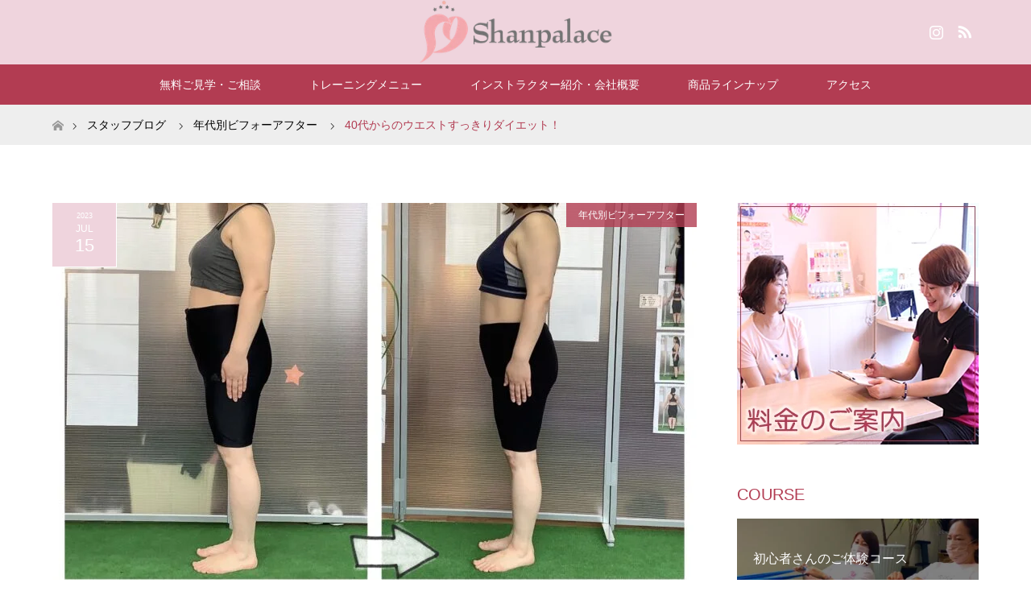

--- FILE ---
content_type: text/html; charset=UTF-8
request_url: https://kenko-diet.jp/2023/07/15/40%E4%BB%A3%E3%81%8B%E3%82%89%E3%81%AE%E3%82%A6%E3%82%A8%E3%82%B9%E3%83%88%E3%81%99%E3%81%A3%E3%81%8D%E3%82%8A%E3%83%80%E3%82%A4%E3%82%A8%E3%83%83%E3%83%88%EF%BC%81/
body_size: 14413
content:
<!DOCTYPE html>
<html class="pc" lang="ja">

<meta charset="UTF-8">
<!--[if IE]><meta http-equiv="X-UA-Compatible" content="IE=edge"><![endif]-->
<meta name="viewport" content="width=device-width">
<title>40代からのウエストすっきりダイエット！ | 仙台 託児付き産後ダイエット シャンパレス</title>
<meta name="description" content="シャンパレスでは仙台で産後ダイエットを目的としたパーソナルトレーニングを託児つきで提供しております。お客様の声やビフォーアフターもご覧ください。">
<link rel="pingback" href="https://kenko-diet.jp/xmlrpc.php">
<meta name='robots' content='max-image-preview:large' />
<link rel="alternate" type="application/rss+xml" title="仙台 託児付き産後ダイエット シャンパレス &raquo; フィード" href="https://kenko-diet.jp/feed/" />
<link rel="alternate" type="application/rss+xml" title="仙台 託児付き産後ダイエット シャンパレス &raquo; コメントフィード" href="https://kenko-diet.jp/comments/feed/" />
<link rel="alternate" type="application/rss+xml" title="仙台 託児付き産後ダイエット シャンパレス &raquo; 40代からのウエストすっきりダイエット！ のコメントのフィード" href="https://kenko-diet.jp/2023/07/15/40%e4%bb%a3%e3%81%8b%e3%82%89%e3%81%ae%e3%82%a6%e3%82%a8%e3%82%b9%e3%83%88%e3%81%99%e3%81%a3%e3%81%8d%e3%82%8a%e3%83%80%e3%82%a4%e3%82%a8%e3%83%83%e3%83%88%ef%bc%81/feed/" />
<script type="text/javascript">
window._wpemojiSettings = {"baseUrl":"https:\/\/s.w.org\/images\/core\/emoji\/14.0.0\/72x72\/","ext":".png","svgUrl":"https:\/\/s.w.org\/images\/core\/emoji\/14.0.0\/svg\/","svgExt":".svg","source":{"concatemoji":"https:\/\/kenko-diet.jp\/wp-includes\/js\/wp-emoji-release.min.js?ver=6.2.8"}};
/*! This file is auto-generated */
!function(e,a,t){var n,r,o,i=a.createElement("canvas"),p=i.getContext&&i.getContext("2d");function s(e,t){p.clearRect(0,0,i.width,i.height),p.fillText(e,0,0);e=i.toDataURL();return p.clearRect(0,0,i.width,i.height),p.fillText(t,0,0),e===i.toDataURL()}function c(e){var t=a.createElement("script");t.src=e,t.defer=t.type="text/javascript",a.getElementsByTagName("head")[0].appendChild(t)}for(o=Array("flag","emoji"),t.supports={everything:!0,everythingExceptFlag:!0},r=0;r<o.length;r++)t.supports[o[r]]=function(e){if(p&&p.fillText)switch(p.textBaseline="top",p.font="600 32px Arial",e){case"flag":return s("\ud83c\udff3\ufe0f\u200d\u26a7\ufe0f","\ud83c\udff3\ufe0f\u200b\u26a7\ufe0f")?!1:!s("\ud83c\uddfa\ud83c\uddf3","\ud83c\uddfa\u200b\ud83c\uddf3")&&!s("\ud83c\udff4\udb40\udc67\udb40\udc62\udb40\udc65\udb40\udc6e\udb40\udc67\udb40\udc7f","\ud83c\udff4\u200b\udb40\udc67\u200b\udb40\udc62\u200b\udb40\udc65\u200b\udb40\udc6e\u200b\udb40\udc67\u200b\udb40\udc7f");case"emoji":return!s("\ud83e\udef1\ud83c\udffb\u200d\ud83e\udef2\ud83c\udfff","\ud83e\udef1\ud83c\udffb\u200b\ud83e\udef2\ud83c\udfff")}return!1}(o[r]),t.supports.everything=t.supports.everything&&t.supports[o[r]],"flag"!==o[r]&&(t.supports.everythingExceptFlag=t.supports.everythingExceptFlag&&t.supports[o[r]]);t.supports.everythingExceptFlag=t.supports.everythingExceptFlag&&!t.supports.flag,t.DOMReady=!1,t.readyCallback=function(){t.DOMReady=!0},t.supports.everything||(n=function(){t.readyCallback()},a.addEventListener?(a.addEventListener("DOMContentLoaded",n,!1),e.addEventListener("load",n,!1)):(e.attachEvent("onload",n),a.attachEvent("onreadystatechange",function(){"complete"===a.readyState&&t.readyCallback()})),(e=t.source||{}).concatemoji?c(e.concatemoji):e.wpemoji&&e.twemoji&&(c(e.twemoji),c(e.wpemoji)))}(window,document,window._wpemojiSettings);
</script>
<style type="text/css">
img.wp-smiley,
img.emoji {
	display: inline !important;
	border: none !important;
	box-shadow: none !important;
	height: 1em !important;
	width: 1em !important;
	margin: 0 0.07em !important;
	vertical-align: -0.1em !important;
	background: none !important;
	padding: 0 !important;
}
</style>
	<link rel='stylesheet' id='style-css' href='https://kenko-diet.jp/wp-content/themes/maxx_tcd043/style.css?ver=1.1' type='text/css' media='all' />
<link rel='stylesheet' id='wp-block-library-css' href='https://kenko-diet.jp/wp-includes/css/dist/block-library/style.min.css?ver=6.2.8' type='text/css' media='all' />
<link rel='stylesheet' id='classic-theme-styles-css' href='https://kenko-diet.jp/wp-includes/css/classic-themes.min.css?ver=6.2.8' type='text/css' media='all' />
<style id='global-styles-inline-css' type='text/css'>
body{--wp--preset--color--black: #000000;--wp--preset--color--cyan-bluish-gray: #abb8c3;--wp--preset--color--white: #ffffff;--wp--preset--color--pale-pink: #f78da7;--wp--preset--color--vivid-red: #cf2e2e;--wp--preset--color--luminous-vivid-orange: #ff6900;--wp--preset--color--luminous-vivid-amber: #fcb900;--wp--preset--color--light-green-cyan: #7bdcb5;--wp--preset--color--vivid-green-cyan: #00d084;--wp--preset--color--pale-cyan-blue: #8ed1fc;--wp--preset--color--vivid-cyan-blue: #0693e3;--wp--preset--color--vivid-purple: #9b51e0;--wp--preset--gradient--vivid-cyan-blue-to-vivid-purple: linear-gradient(135deg,rgba(6,147,227,1) 0%,rgb(155,81,224) 100%);--wp--preset--gradient--light-green-cyan-to-vivid-green-cyan: linear-gradient(135deg,rgb(122,220,180) 0%,rgb(0,208,130) 100%);--wp--preset--gradient--luminous-vivid-amber-to-luminous-vivid-orange: linear-gradient(135deg,rgba(252,185,0,1) 0%,rgba(255,105,0,1) 100%);--wp--preset--gradient--luminous-vivid-orange-to-vivid-red: linear-gradient(135deg,rgba(255,105,0,1) 0%,rgb(207,46,46) 100%);--wp--preset--gradient--very-light-gray-to-cyan-bluish-gray: linear-gradient(135deg,rgb(238,238,238) 0%,rgb(169,184,195) 100%);--wp--preset--gradient--cool-to-warm-spectrum: linear-gradient(135deg,rgb(74,234,220) 0%,rgb(151,120,209) 20%,rgb(207,42,186) 40%,rgb(238,44,130) 60%,rgb(251,105,98) 80%,rgb(254,248,76) 100%);--wp--preset--gradient--blush-light-purple: linear-gradient(135deg,rgb(255,206,236) 0%,rgb(152,150,240) 100%);--wp--preset--gradient--blush-bordeaux: linear-gradient(135deg,rgb(254,205,165) 0%,rgb(254,45,45) 50%,rgb(107,0,62) 100%);--wp--preset--gradient--luminous-dusk: linear-gradient(135deg,rgb(255,203,112) 0%,rgb(199,81,192) 50%,rgb(65,88,208) 100%);--wp--preset--gradient--pale-ocean: linear-gradient(135deg,rgb(255,245,203) 0%,rgb(182,227,212) 50%,rgb(51,167,181) 100%);--wp--preset--gradient--electric-grass: linear-gradient(135deg,rgb(202,248,128) 0%,rgb(113,206,126) 100%);--wp--preset--gradient--midnight: linear-gradient(135deg,rgb(2,3,129) 0%,rgb(40,116,252) 100%);--wp--preset--duotone--dark-grayscale: url('#wp-duotone-dark-grayscale');--wp--preset--duotone--grayscale: url('#wp-duotone-grayscale');--wp--preset--duotone--purple-yellow: url('#wp-duotone-purple-yellow');--wp--preset--duotone--blue-red: url('#wp-duotone-blue-red');--wp--preset--duotone--midnight: url('#wp-duotone-midnight');--wp--preset--duotone--magenta-yellow: url('#wp-duotone-magenta-yellow');--wp--preset--duotone--purple-green: url('#wp-duotone-purple-green');--wp--preset--duotone--blue-orange: url('#wp-duotone-blue-orange');--wp--preset--font-size--small: 13px;--wp--preset--font-size--medium: 20px;--wp--preset--font-size--large: 36px;--wp--preset--font-size--x-large: 42px;--wp--preset--spacing--20: 0.44rem;--wp--preset--spacing--30: 0.67rem;--wp--preset--spacing--40: 1rem;--wp--preset--spacing--50: 1.5rem;--wp--preset--spacing--60: 2.25rem;--wp--preset--spacing--70: 3.38rem;--wp--preset--spacing--80: 5.06rem;--wp--preset--shadow--natural: 6px 6px 9px rgba(0, 0, 0, 0.2);--wp--preset--shadow--deep: 12px 12px 50px rgba(0, 0, 0, 0.4);--wp--preset--shadow--sharp: 6px 6px 0px rgba(0, 0, 0, 0.2);--wp--preset--shadow--outlined: 6px 6px 0px -3px rgba(255, 255, 255, 1), 6px 6px rgba(0, 0, 0, 1);--wp--preset--shadow--crisp: 6px 6px 0px rgba(0, 0, 0, 1);}:where(.is-layout-flex){gap: 0.5em;}body .is-layout-flow > .alignleft{float: left;margin-inline-start: 0;margin-inline-end: 2em;}body .is-layout-flow > .alignright{float: right;margin-inline-start: 2em;margin-inline-end: 0;}body .is-layout-flow > .aligncenter{margin-left: auto !important;margin-right: auto !important;}body .is-layout-constrained > .alignleft{float: left;margin-inline-start: 0;margin-inline-end: 2em;}body .is-layout-constrained > .alignright{float: right;margin-inline-start: 2em;margin-inline-end: 0;}body .is-layout-constrained > .aligncenter{margin-left: auto !important;margin-right: auto !important;}body .is-layout-constrained > :where(:not(.alignleft):not(.alignright):not(.alignfull)){max-width: var(--wp--style--global--content-size);margin-left: auto !important;margin-right: auto !important;}body .is-layout-constrained > .alignwide{max-width: var(--wp--style--global--wide-size);}body .is-layout-flex{display: flex;}body .is-layout-flex{flex-wrap: wrap;align-items: center;}body .is-layout-flex > *{margin: 0;}:where(.wp-block-columns.is-layout-flex){gap: 2em;}.has-black-color{color: var(--wp--preset--color--black) !important;}.has-cyan-bluish-gray-color{color: var(--wp--preset--color--cyan-bluish-gray) !important;}.has-white-color{color: var(--wp--preset--color--white) !important;}.has-pale-pink-color{color: var(--wp--preset--color--pale-pink) !important;}.has-vivid-red-color{color: var(--wp--preset--color--vivid-red) !important;}.has-luminous-vivid-orange-color{color: var(--wp--preset--color--luminous-vivid-orange) !important;}.has-luminous-vivid-amber-color{color: var(--wp--preset--color--luminous-vivid-amber) !important;}.has-light-green-cyan-color{color: var(--wp--preset--color--light-green-cyan) !important;}.has-vivid-green-cyan-color{color: var(--wp--preset--color--vivid-green-cyan) !important;}.has-pale-cyan-blue-color{color: var(--wp--preset--color--pale-cyan-blue) !important;}.has-vivid-cyan-blue-color{color: var(--wp--preset--color--vivid-cyan-blue) !important;}.has-vivid-purple-color{color: var(--wp--preset--color--vivid-purple) !important;}.has-black-background-color{background-color: var(--wp--preset--color--black) !important;}.has-cyan-bluish-gray-background-color{background-color: var(--wp--preset--color--cyan-bluish-gray) !important;}.has-white-background-color{background-color: var(--wp--preset--color--white) !important;}.has-pale-pink-background-color{background-color: var(--wp--preset--color--pale-pink) !important;}.has-vivid-red-background-color{background-color: var(--wp--preset--color--vivid-red) !important;}.has-luminous-vivid-orange-background-color{background-color: var(--wp--preset--color--luminous-vivid-orange) !important;}.has-luminous-vivid-amber-background-color{background-color: var(--wp--preset--color--luminous-vivid-amber) !important;}.has-light-green-cyan-background-color{background-color: var(--wp--preset--color--light-green-cyan) !important;}.has-vivid-green-cyan-background-color{background-color: var(--wp--preset--color--vivid-green-cyan) !important;}.has-pale-cyan-blue-background-color{background-color: var(--wp--preset--color--pale-cyan-blue) !important;}.has-vivid-cyan-blue-background-color{background-color: var(--wp--preset--color--vivid-cyan-blue) !important;}.has-vivid-purple-background-color{background-color: var(--wp--preset--color--vivid-purple) !important;}.has-black-border-color{border-color: var(--wp--preset--color--black) !important;}.has-cyan-bluish-gray-border-color{border-color: var(--wp--preset--color--cyan-bluish-gray) !important;}.has-white-border-color{border-color: var(--wp--preset--color--white) !important;}.has-pale-pink-border-color{border-color: var(--wp--preset--color--pale-pink) !important;}.has-vivid-red-border-color{border-color: var(--wp--preset--color--vivid-red) !important;}.has-luminous-vivid-orange-border-color{border-color: var(--wp--preset--color--luminous-vivid-orange) !important;}.has-luminous-vivid-amber-border-color{border-color: var(--wp--preset--color--luminous-vivid-amber) !important;}.has-light-green-cyan-border-color{border-color: var(--wp--preset--color--light-green-cyan) !important;}.has-vivid-green-cyan-border-color{border-color: var(--wp--preset--color--vivid-green-cyan) !important;}.has-pale-cyan-blue-border-color{border-color: var(--wp--preset--color--pale-cyan-blue) !important;}.has-vivid-cyan-blue-border-color{border-color: var(--wp--preset--color--vivid-cyan-blue) !important;}.has-vivid-purple-border-color{border-color: var(--wp--preset--color--vivid-purple) !important;}.has-vivid-cyan-blue-to-vivid-purple-gradient-background{background: var(--wp--preset--gradient--vivid-cyan-blue-to-vivid-purple) !important;}.has-light-green-cyan-to-vivid-green-cyan-gradient-background{background: var(--wp--preset--gradient--light-green-cyan-to-vivid-green-cyan) !important;}.has-luminous-vivid-amber-to-luminous-vivid-orange-gradient-background{background: var(--wp--preset--gradient--luminous-vivid-amber-to-luminous-vivid-orange) !important;}.has-luminous-vivid-orange-to-vivid-red-gradient-background{background: var(--wp--preset--gradient--luminous-vivid-orange-to-vivid-red) !important;}.has-very-light-gray-to-cyan-bluish-gray-gradient-background{background: var(--wp--preset--gradient--very-light-gray-to-cyan-bluish-gray) !important;}.has-cool-to-warm-spectrum-gradient-background{background: var(--wp--preset--gradient--cool-to-warm-spectrum) !important;}.has-blush-light-purple-gradient-background{background: var(--wp--preset--gradient--blush-light-purple) !important;}.has-blush-bordeaux-gradient-background{background: var(--wp--preset--gradient--blush-bordeaux) !important;}.has-luminous-dusk-gradient-background{background: var(--wp--preset--gradient--luminous-dusk) !important;}.has-pale-ocean-gradient-background{background: var(--wp--preset--gradient--pale-ocean) !important;}.has-electric-grass-gradient-background{background: var(--wp--preset--gradient--electric-grass) !important;}.has-midnight-gradient-background{background: var(--wp--preset--gradient--midnight) !important;}.has-small-font-size{font-size: var(--wp--preset--font-size--small) !important;}.has-medium-font-size{font-size: var(--wp--preset--font-size--medium) !important;}.has-large-font-size{font-size: var(--wp--preset--font-size--large) !important;}.has-x-large-font-size{font-size: var(--wp--preset--font-size--x-large) !important;}
.wp-block-navigation a:where(:not(.wp-element-button)){color: inherit;}
:where(.wp-block-columns.is-layout-flex){gap: 2em;}
.wp-block-pullquote{font-size: 1.5em;line-height: 1.6;}
</style>
<link rel='stylesheet' id='contact-form-7-css' href='https://kenko-diet.jp/wp-content/plugins/contact-form-7/includes/css/styles.css?ver=5.3.1' type='text/css' media='all' />
<script type='text/javascript' src='https://kenko-diet.jp/wp-includes/js/jquery/jquery.min.js?ver=3.6.4' id='jquery-core-js'></script>
<script type='text/javascript' src='https://kenko-diet.jp/wp-includes/js/jquery/jquery-migrate.min.js?ver=3.4.0' id='jquery-migrate-js'></script>
<link rel="https://api.w.org/" href="https://kenko-diet.jp/wp-json/" /><link rel="alternate" type="application/json" href="https://kenko-diet.jp/wp-json/wp/v2/posts/11620" /><link rel="canonical" href="https://kenko-diet.jp/2023/07/15/40%e4%bb%a3%e3%81%8b%e3%82%89%e3%81%ae%e3%82%a6%e3%82%a8%e3%82%b9%e3%83%88%e3%81%99%e3%81%a3%e3%81%8d%e3%82%8a%e3%83%80%e3%82%a4%e3%82%a8%e3%83%83%e3%83%88%ef%bc%81/" />
<link rel='shortlink' href='https://kenko-diet.jp/?p=11620' />
<link rel="alternate" type="application/json+oembed" href="https://kenko-diet.jp/wp-json/oembed/1.0/embed?url=https%3A%2F%2Fkenko-diet.jp%2F2023%2F07%2F15%2F40%25e4%25bb%25a3%25e3%2581%258b%25e3%2582%2589%25e3%2581%25ae%25e3%2582%25a6%25e3%2582%25a8%25e3%2582%25b9%25e3%2583%2588%25e3%2581%2599%25e3%2581%25a3%25e3%2581%258d%25e3%2582%258a%25e3%2583%2580%25e3%2582%25a4%25e3%2582%25a8%25e3%2583%2583%25e3%2583%2588%25ef%25bc%2581%2F" />
<link rel="alternate" type="text/xml+oembed" href="https://kenko-diet.jp/wp-json/oembed/1.0/embed?url=https%3A%2F%2Fkenko-diet.jp%2F2023%2F07%2F15%2F40%25e4%25bb%25a3%25e3%2581%258b%25e3%2582%2589%25e3%2581%25ae%25e3%2582%25a6%25e3%2582%25a8%25e3%2582%25b9%25e3%2583%2588%25e3%2581%2599%25e3%2581%25a3%25e3%2581%258d%25e3%2582%258a%25e3%2583%2580%25e3%2582%25a4%25e3%2582%25a8%25e3%2583%2583%25e3%2583%2588%25ef%25bc%2581%2F&#038;format=xml" />

<link rel="stylesheet" href="https://kenko-diet.jp/wp-content/themes/maxx_tcd043/css/design-plus.css?ver=1.1">
<link rel="stylesheet" href="https://kenko-diet.jp/wp-content/themes/maxx_tcd043/css/sns-botton.css?ver=1.1">
<link rel="stylesheet" media="screen and (max-width:770px)" href="https://kenko-diet.jp/wp-content/themes/maxx_tcd043/css/responsive.css?ver=1.1">
<link rel="stylesheet" media="screen and (max-width:770px)" href="https://kenko-diet.jp/wp-content/themes/maxx_tcd043/css/footer-bar.css?ver=1.1">

<script src="https://kenko-diet.jp/wp-content/themes/maxx_tcd043/js/jquery.easing.1.3.js?ver=1.1"></script>
<script src="https://kenko-diet.jp/wp-content/themes/maxx_tcd043/js/jscript.js?ver=1.1"></script>
<script src="https://kenko-diet.jp/wp-content/themes/maxx_tcd043/js/footer-bar.js?ver=1.1"></script>
<script src="https://kenko-diet.jp/wp-content/themes/maxx_tcd043/js/comment.js?ver=1.1"></script>
<script src="https://kenko-diet.jp/wp-content/themes/maxx_tcd043/js/header_fix.js?ver=1.1"></script>

<style type="text/css">
body, input, textarea { font-family: Arial, "ヒラギノ角ゴ ProN W3", "Hiragino Kaku Gothic ProN", "メイリオ", Meiryo, sans-serif; }
.rich_font { font-family: Arial, "ヒラギノ角ゴ ProN W3", "Hiragino Kaku Gothic ProN", "メイリオ", Meiryo, sans-serif; font-weight: normal; }

body { font-size:15px; }

.pc #header .logo { font-size:24px; }
.mobile #header .logo { font-size:18px; }
#footer_logo .logo { font-size:24px; }

#header_images .grid-item .image, .index_box_list .image, #index_blog_list li .image, #post_list li .image, #related_post li a.image, .styled_post_list1 .image, #program_list .program .image, ul.banner_list1 li .image, ul.banner_list2 li .image, .footer_banner .image, .header_image .image {
overflow: hidden;
}
#header_images .grid-item .image img, .index_box_list .image img, #index_blog_list li .image img, #post_list li .image img, #related_post li a.image img, .styled_post_list1 .image img, #program_list .program .image img, ul.banner_list1 li .image img, ul.banner_list2 li .image img, .footer_banner .image img, .header_image .image img {
-webkit-backface-visibility: hidden;
backface-visibility: hidden;
-webkit-transform: scale(1.2) translate3d(-7.5px, 0, 0);
-webkit-transition-property: opacity, translate3d;
-webkit-transition: 0.35s;
-moz-transform: scale(1.2) translate3d(-7.5px, 0, 0);
-moz-transition-property: opacity, translate3d;
-moz-transition: 0.35s;
-ms-transform: scale(1.2) translate3d(-7.5px, 0, 0);
-ms-transition-property: opacity, translate3d;
-ms-transition: 0.35s;
-o-transform: scale(1.2) translate3d(-7.5px, 0, 0);
-o-transition-property: opacity, translate3d;
-o-transition: 0.35s;
transform: scale(1.2) translate3d(-7.5px, 0, 0);
transition-property: opacity, translate3d;
transition: 0.35s;
}
#header_images .grid-item .image:hover img, .index_box_list .image:hover img, #index_blog_list li .image:hover img, #post_list li:hover .image img, #related_post li a.image:hover img, .styled_post_list1 .image:hover img, #program_list .program .image:hover img, ul.banner_list1 li .image:hover img, ul.banner_list2 li .image:hover img, .footer_banner .image:hover img, .header_image .image:hover img {
opacity: 0.5;
-webkit-transform: scale(1.2) translate3d(7.5px, 0, 0);
-moz-transform: scale(1.2) translate3d(7.5px, 0, 0);
-ms-transform: scale(1.2) translate3d(7.5px, 0, 0);
-o-transform: scale(1.2) translate3d(7.5px, 0, 0);
transform: scale(1.2) translate3d(7.5px, 0, 0);
}
#header_images .grid-item .image:hover, .index_box_list .image:hover, #program_list .program .image:hover, ul.banner_list1 li .image:hover, ul.banner_list2 li .image:hover, .footer_banner .image:hover, .header_image .image:hover {
background: #B23C52;
}
#index_blog_list li .image:hover, #post_list li .image:hover, #related_post li .image:hover, .styled_post_list1 .image:hover {
background: #B23C52;
}

#archive_headline { font-size:40px; }
#archive_desc { font-size:15px; }

.pc #post_title { font-size:40px; }
.post_content { font-size:15px; }

a:hover, #comment_header ul li a:hover, #header_logo .logo a:hover, #header_social_link li:hover:before, #footer_social_link li:hover:before, #bread_crumb li.home a:hover:before, #bread_crumb li a:hover, #bread_crumb li.last, #bread_crumb li.last a,
.pc #return_top a:hover:before, #footer_top a:hover, .footer_menu li:first-child a, .footer_menu li:only-child a, .side_headline, .color_headline,
#post_list a:hover .title, .styled_post_list1 .date, .program_header .program_category_subtitle
{ color:#B23C52; }

.pc #header_bottom, .pc #global_menu ul ul a:hover, .pc #global_menu > ul > li.active > a, .pc #global_menu li.current-menu-item > a,
.next_page_link a:hover, .page_navi a:hover, .collapse_category_list li a:hover, .index_archive_link a:hover, .slick-arrow:hover, #header_logo_index .link:hover,
#previous_next_post a:hover, .page_navi span.current, .page_navi p.back a:hover, .mobile #global_menu li a:hover,
#wp-calendar td a:hover, #wp-calendar #prev a:hover, #wp-calendar #next a:hover, .widget_search #search-btn input:hover, .widget_search #searchsubmit:hover, .google_search #searchsubmit:hover, .footer_widget.google_search #searchsubmit:hover,
#submit_comment:hover, #comment_header ul li a:hover, #comment_header ul li.comment_switch_active a, #comment_header #comment_closed p, #post_pagination a:hover, #post_pagination p, #footer_bottom, .footer_banner .image:hover, .mobile .footer_menu a:hover, .mobile #footer_menu_bottom li a:hover,
.program_header .program_category_title, .page_content_header .headline , .page_map_info .button:hover
{ background-color:#B23C52; }

.pc #header_top, .pc #global_menu ul ul a, .mobile #header, #footer_top, li.date2, #previous_next_post a, .page_navi a,
.collapse_category_list li a, .widget_search #search-btn input, .widget_search #searchsubmit, .google_search #searchsubmit, #post_pagination a,
#header_images .grid-item .image, #program_list li, .program_header, #program_list .program, ul.banner_list1 li, ul.banner_list2, #footer_banners, .mobile #related_post .headline, .mobile #comment_headline, .pc #global_menu > ul > li > a:hover
{ background-color:#EFD4DD; }

#comment_textarea textarea:focus, #guest_info input:focus, #comment_header ul li a:hover, #comment_header ul li.comment_switch_active a, #comment_header #comment_closed p
{ border-color:#B23C52; }

#comment_header ul li.comment_switch_active a:after, #comment_header #comment_closed p:after
{ border-color:#B23C52 transparent transparent transparent; }

.pc .header_fix #header, .mobile .header_fix #header { opacity:0.8; }

.post_content a { color:#B23C52; }


#site_loader_spinner { border:4px solid rgba(178,60,82,0.2); border-top-color:#B23C52; }
li.category2 a { background:rgba(178,60,82,0.8); }

#return_top a { background:rgba(239,212,221,0.8); }
#return_top a:hover { background:rgba(239,212,221,0.9); }
.mobile #return_top.bottom a { background:rgba(239,212,221,1) !important; }
.collapse_category_list .children li a { background:rgba(239,212,221,0.8); }
.collapse_category_list .children li a:hover { background:#B23C52; }

#footer_banner_1 .image .footer_banner_headline { font-size:24px; color:#FF4001; }
#footer_banner_1 .image:hover .footer_banner_headline { color:#FFFFFF; }
#footer_banner_1 .image:hover img { opacity:0.5; }
#footer_banner_2 .image .footer_banner_headline { font-size:24px; color:#FF4001; }
#footer_banner_2 .image:hover .footer_banner_headline { color:#FFFFFF; }
#footer_banner_2 .image:hover img { opacity:0.5; }
#footer_banner_3 .image .footer_banner_headline { font-size:24px; color:#FF4001; }
#footer_banner_3 .image:hover .footer_banner_headline { color:#FFFFFF; }
#footer_banner_3 .image:hover img { opacity:0.5; }

.covidNews{
    font-size: 1em;
    text-align: center;
    border: 2px solid #f00;
    padding: 0.5em;
    line-height: normal;
    margin-bottom: 1em;
}

a .covidNews{
    color: #f00;
}

a .covidNews:hover{
    text-decoration: none !important;
    background-color: #F00;
    color: #fff;
}

a:hover .covidNews{
    text-decoration: none !important;
}

a.covAnk:hover{
    text-decoration: none;
}

h4{
    margin: 0 0 1.5em;
    padding: 0.8em;
    border-top: 3px double #F2D2D0;
    border-bottom: 3px double #F2D2D0;
    font-size: 14px;
    font-weight: bold;
}




section table	{ width: 100%; }
section th, section td	{ padding: 10px; border: 1px solid #ddd; }
section th	{ background: #EFD4DD; }
.post_content th {
    background: #ddd;
    font-weight: normal;
 background: #EFD4DD;
}


.btn{
    display: inline-block;
    position: relative;
    text-decoration: none;
    color: #f9a9ae;
    width: 160px;
    height: 50px;
    line-height: 50px;
    border-radius: 5px;
    text-align: center;
    vertical-align: middle;
    overflow: hidden;
    font-weight: bold;
    background-image: -webkit-linear-gradient(#fed6e3 0%, #ffaaaa 100%);
    background-image: linear-gradient(#fed6e3 0%, #ffaaaa 100%);
    text-shadow: 1px 1px 1px rgba(255, 255, 255, 0.66);
    box-shadow: 0 1px 1px rgba(0, 0, 0, 0.28);
margin-bottom:30px;
}

.btn:active{/*押したとき*/
    -ms-transform: translateY(2px);
    -webkit-transform: translateY(2px);
    transform: translateY(2px);/*沈むように*/
    box-shadow: 0 0 1px rgba(0, 0, 0, 0.15);
    background-image: -webkit-linear-gradient(#fed6e3 0%, #ffbcbc 100%);
    background-image: linear-gradient(#fed6e3 0%, #ffbcbc 100%);/*グラデーションを明るく*/
}

#index_content1 .box1 .headline {
    color: #D437B4;
    background-color: #ffffff80;
    padding: 3px;
}

#index_content1 .box2 .headline {
    color: #D437B4;
    background-color: #ffffff80;
    padding: 3px;
}

#program_list .program .program_title {
    margin: 0;
    padding: 0 20px 0 40px;
    font-weight: 400;
    color: #fff;
}
#program_list .program .program_subtitle {
    margin: 0;
    padding: 5px 20px 0 40px;
    font-size: 16px;
    font-weight: 400;
    color: #fff;
    border: none;
}

#program_list .program {
    padding: 0;
    width: 100%;
    height: 150px;
    overflow: hidden;
    position: relative;
    margin-bottom: 1em;
}

ul.banner_list1 li .image {
    display: block;
    width: 100%;
    height: 100%;
    color: #fff;
    text-decoration: none;
    background: #000;
}

/*----------------------------------------------------
	.demo01
----------------------------------------------------*/
.demo01 th	{ width: 30%; text-align: left; }

@media only screen and (max-width:480px){
    .demo01	{ margin: 0 -10px; }
    .demo01 th,
    .demo01 td{
		width: 100%;
		display: block;
		border-top: none;
    }
	.demo01 tr:first-child th	{ border-top: 1px solid #ddd; }

.page_content_header .headline { width: 100%;}

}
 
</style>


<style type="text/css"></style><link rel="icon" href="https://kenko-diet.jp/wp-content/uploads/2022/03/cropped-shanpalace_logo_fav-32x32.png" sizes="32x32" />
<link rel="icon" href="https://kenko-diet.jp/wp-content/uploads/2022/03/cropped-shanpalace_logo_fav-192x192.png" sizes="192x192" />
<link rel="apple-touch-icon" href="https://kenko-diet.jp/wp-content/uploads/2022/03/cropped-shanpalace_logo_fav-180x180.png" />
<meta name="msapplication-TileImage" content="https://kenko-diet.jp/wp-content/uploads/2022/03/cropped-shanpalace_logo_fav-270x270.png" />
		<style type="text/css" id="wp-custom-css">
			
.post_content h1 {
	font-size: 150%;
	border-bottom: solid 3px #f2d2d0;
}
.post_content h2 {
	font-size: 140%;
	border-bottom: dashed 2px #d86f7c;
}
.post_content h3 {
	font-size: 130%;
	padding: .5em .75em;
	background-color: #f2d2d061;
	border: 3px double #d86f7c;
}
.post_content h4 {
	position: relative;
	padding: 9px;
	padding-left: 0px;
	font-weight: bold;
	font-size: 18px;
}
.post_content h4:before {
	content: '';
	height: 15px;
	width: 100%;
	display: block;
	position: absolute;
	top: 18px;
	left: 0px;
	background-color: #d86f7c;
	filter: alpha(opacity=20);
	-moz-opacity: 0.20;
	-khtml-opacity: 0.20;
	opacity: 0.20;
	box-shadow: 0px 3px 3px 3px #f2d2d0 inset;
}
.post_content h5 {
    font-size: 110%;
    color: #d86f7c;
}

.post_content pre {
    border-left: 5px solid #d86f7c;
    font-size: 12px;
    margin: 0 0 20px 0;
    line-height: 25px;
    background: url(img/common/pre.gif) repeat left top;
    padding: 0 10px;
    overflow: auto;
}

iframe {max-width: 100%;}		</style>
		</head>
<body data-rsssl=1 id="body" class="post-template-default single single-post postid-11620 single-format-standard fix_top mobile_header_fix">
<script>
  (function(i,s,o,g,r,a,m){i['GoogleAnalyticsObject']=r;i[r]=i[r]||function(){
  (i[r].q=i[r].q||[]).push(arguments)},i[r].l=1*new Date();a=s.createElement(o),
  m=s.getElementsByTagName(o)[0];a.async=1;a.src=g;m.parentNode.insertBefore(a,m)
  })(window,document,'script','https://www.google-analytics.com/analytics.js','ga');

  ga('create', 'UA-92798865-5', 'auto');
  ga('send', 'pageview');

</script>

<div id="site_loader_overlay">
 <div id="site_loader_spinner"></div>
</div>
<div id="site_wrap">

 <div id="header">
  <div id="header_top">
   <div id="header_top_inner" class="header_inner">
    <div id="header_logo">
     <div id="logo_image">
 <h1 class="logo">
  <a href="https://kenko-diet.jp/" title="仙台 託児付き産後ダイエット シャンパレス" data-label="仙台 託児付き産後ダイエット シャンパレス"><img class="h_logo" src="https://kenko-diet.jp/wp-content/uploads/2022/03/shanpalace_logo_yoko-2.png?1769900777" alt="仙台 託児付き産後ダイエット シャンパレス" title="仙台 託児付き産後ダイエット シャンパレス" /></a>
 </h1>
</div>
    </div>

        <!-- social button -->
    <ul class="clearfix" id="header_social_link">
                    <li class="insta"><a href="https://www.instagram.com/yuki.shanpalace/" target="_blank">Instagram</a></li>
               <li class="rss"><a href="https://kenko-diet.jp/feed/" target="_blank">RSS</a></li>
         </ul>
    
   </div>
  </div><!-- END #header_top -->

    <div id="header_bottom">
   <div id="header_bottom_inner" class="header_inner">
    <a href="#" class="menu_button"><span>menu</span></a>
    <div id="global_menu">
     <ul id="menu-gnav" class="menu"><li id="menu-item-835" class="menu-item menu-item-type-post_type menu-item-object-page menu-item-has-children menu-item-835"><a href="https://kenko-diet.jp/%e3%81%94%e8%a6%8b%e5%ad%a6/">無料ご見学・ご相談</a>
<ul class="sub-menu">
	<li id="menu-item-838" class="menu-item menu-item-type-post_type menu-item-object-page menu-item-838"><a href="https://kenko-diet.jp/%e3%81%94%e7%9b%b8%e8%ab%87%e5%8f%97%e4%bb%98/">ご相談受付</a></li>
	<li id="menu-item-253" class="menu-item menu-item-type-post_type menu-item-object-page menu-item-253"><a href="https://kenko-diet.jp/contact/">ご予約受付</a></li>
</ul>
</li>
<li id="menu-item-10423" class="menu-item menu-item-type-post_type menu-item-object-page menu-item-has-children menu-item-10423"><a href="https://kenko-diet.jp/%e3%83%88%e3%83%ac%e3%83%bc%e3%83%8b%e3%83%b3%e3%82%b0%e3%83%a1%e3%83%8b%e3%83%a5%e3%83%bc/">トレーニングメニュー</a>
<ul class="sub-menu">
	<li id="menu-item-9506" class="menu-item menu-item-type-post_type menu-item-object-page menu-item-9506"><a href="https://kenko-diet.jp/%e3%82%88%e3%81%8f%e3%81%82%e3%82%8b%e3%81%94%e8%b3%aa%e5%95%8f/">よくあるご質問</a></li>
</ul>
</li>
<li id="menu-item-691" class="menu-item menu-item-type-post_type menu-item-object-page menu-item-691"><a href="https://kenko-diet.jp/%e3%83%88%e3%83%ac%e3%83%bc%e3%83%8a%e3%83%bc%e7%b4%b9%e4%bb%8b/">インストラクター紹介・会社概要</a></li>
<li id="menu-item-10052" class="menu-item menu-item-type-post_type menu-item-object-page menu-item-10052"><a href="https://kenko-diet.jp/?page_id=10050">商品ラインナップ</a></li>
<li id="menu-item-554" class="menu-item menu-item-type-post_type menu-item-object-page menu-item-554"><a href="https://kenko-diet.jp/%e3%82%a2%e3%82%af%e3%82%bb%e3%82%b9/">アクセス</a></li>
</ul>    </div>
   </div>
  </div><!-- END #header_bottom -->
  
 </div><!-- END #header -->

 <div id="main_contents" class="clearfix">


<div id="bread_crumb">

<ul class="clearfix">
 <li class="home"><a href="https://kenko-diet.jp/"><span>ホーム</span></a></li>

 <li><a href="https://kenko-diet.jp/blog-archive/">スタッフブログ</a></li> <li><a href="https://kenko-diet.jp/category/nendaibf/" rel="category tag">年代別ビフォーアフター</a></li>
 <li class="last">40代からのウエストすっきりダイエット！</li>

</ul>
</div>
<div id="main_col" class="clearfix">

<div id="left_col">

 
 <div id="article" class="has_post_thumbnail">

      <div id="post_image">
   <img width="800" height="485" src="https://kenko-diet.jp/wp-content/uploads/2023/07/63A5110A-6AA2-4240-B35B-309A7826A159-800x485.jpeg" class="attachment-size5 size-size5 wp-post-image" alt="" decoding="async" srcset="https://kenko-diet.jp/wp-content/uploads/2023/07/63A5110A-6AA2-4240-B35B-309A7826A159-800x485.jpeg 800w, https://kenko-diet.jp/wp-content/uploads/2023/07/63A5110A-6AA2-4240-B35B-309A7826A159-300x181.jpeg 300w, https://kenko-diet.jp/wp-content/uploads/2023/07/63A5110A-6AA2-4240-B35B-309A7826A159-456x276.jpeg 456w" sizes="(max-width: 800px) 100vw, 800px" />  </div>
    
  <ul id="post_meta_top" class="clearfix">
   <li class="date date2"><time class="entry-date updated" datetime="2024-02-28T14:53:58+09:00"><span class="entry-date-year">2023</span><span class="entry-date-month">Jul</span><span class="entry-date-day">15</span></time></li>   <li class="category category2"><a href="https://kenko-diet.jp/category/nendaibf/" style="background-color:rgba(178,60,82,0.8);">年代別ビフォーアフター</a></li>  </ul>

  <h2 id="post_title" class="rich_font color_headline">40代からのウエストすっきりダイエット！</h2>

  
    
  <div class="post_content clearfix">
   <p class="p1"><span class="s1">ママが無理なく通える託児付き産後ダイエット教室「シャンパレス」のブログをご覧いただきありがとうございます</span><span class="s2">^ ^</span><span class="s3">&#x2728;</span></p>
<p class="p1"><span class="s2">40</span><span class="s1">代</span><span class="s2">Y</span><span class="s1">様の‌ダイエットの報告をさせていただきます（</span><span class="s4">╹◡╹</span><span class="s1">）</span><span class="s3">&#x2728;</span></p>
<p class="p1"><span class="s1">子育てとお仕事で忙しい中</span></p>
<p class="p1"><span class="s1">これるタイミングでコツコツと</span></p>
<p class="p1"><span class="s1">続けて頑張りました</span><span class="s3">&#x2728;</span><span class="s1">！</span></p>
<p class="p3"><span class="s1">体重</span><span class="s2">−1.6</span><span class="s1">キロ</span></p>
<p class="p1"><span class="s1">ウエスト</span><span class="s2">−3</span><span class="s1">センチ</span></p>
<p class="p1"><span class="s1">おへそまわり</span><span class="s2">−3</span><span class="s1">センチ</span></p>
<p class="p1"><span class="s1">ふともも</span><span class="s2">−1.5</span><span class="s1">センチ</span></p>
<p><img decoding="async" loading="lazy" class="aligncenter size-large wp-image-11621" src="https://kenko-diet.jp/wp-content/uploads/2023/07/4CB713D4-D6FB-42E7-BC8D-01FF929EB401-1024x630.jpeg" alt="" width="1024" height="630" srcset="https://kenko-diet.jp/wp-content/uploads/2023/07/4CB713D4-D6FB-42E7-BC8D-01FF929EB401-1024x630.jpeg 1024w, https://kenko-diet.jp/wp-content/uploads/2023/07/4CB713D4-D6FB-42E7-BC8D-01FF929EB401-300x185.jpeg 300w, https://kenko-diet.jp/wp-content/uploads/2023/07/4CB713D4-D6FB-42E7-BC8D-01FF929EB401-768x473.jpeg 768w, https://kenko-diet.jp/wp-content/uploads/2023/07/4CB713D4-D6FB-42E7-BC8D-01FF929EB401-1536x945.jpeg 1536w, https://kenko-diet.jp/wp-content/uploads/2023/07/4CB713D4-D6FB-42E7-BC8D-01FF929EB401.jpeg 1799w" sizes="(max-width: 1024px) 100vw, 1024px" /> <img decoding="async" loading="lazy" class="aligncenter size-large wp-image-11622" src="https://kenko-diet.jp/wp-content/uploads/2023/07/63A5110A-6AA2-4240-B35B-309A7826A159-1024x618.jpeg" alt="" width="1024" height="618" srcset="https://kenko-diet.jp/wp-content/uploads/2023/07/63A5110A-6AA2-4240-B35B-309A7826A159-1024x618.jpeg 1024w, https://kenko-diet.jp/wp-content/uploads/2023/07/63A5110A-6AA2-4240-B35B-309A7826A159-300x181.jpeg 300w, https://kenko-diet.jp/wp-content/uploads/2023/07/63A5110A-6AA2-4240-B35B-309A7826A159-768x463.jpeg 768w, https://kenko-diet.jp/wp-content/uploads/2023/07/63A5110A-6AA2-4240-B35B-309A7826A159-1536x926.jpeg 1536w, https://kenko-diet.jp/wp-content/uploads/2023/07/63A5110A-6AA2-4240-B35B-309A7826A159-456x276.jpeg 456w, https://kenko-diet.jp/wp-content/uploads/2023/07/63A5110A-6AA2-4240-B35B-309A7826A159.jpeg 1799w" sizes="(max-width: 1024px) 100vw, 1024px" /> <img decoding="async" loading="lazy" class="aligncenter size-large wp-image-11623" src="https://kenko-diet.jp/wp-content/uploads/2023/07/4B370514-F9E1-4E6C-A463-99B9927B2EDC-1024x619.jpeg" alt="" width="1024" height="619" srcset="https://kenko-diet.jp/wp-content/uploads/2023/07/4B370514-F9E1-4E6C-A463-99B9927B2EDC-1024x619.jpeg 1024w, https://kenko-diet.jp/wp-content/uploads/2023/07/4B370514-F9E1-4E6C-A463-99B9927B2EDC-300x181.jpeg 300w, https://kenko-diet.jp/wp-content/uploads/2023/07/4B370514-F9E1-4E6C-A463-99B9927B2EDC-768x464.jpeg 768w, https://kenko-diet.jp/wp-content/uploads/2023/07/4B370514-F9E1-4E6C-A463-99B9927B2EDC-1536x929.jpeg 1536w, https://kenko-diet.jp/wp-content/uploads/2023/07/4B370514-F9E1-4E6C-A463-99B9927B2EDC-800x485.jpeg 800w, https://kenko-diet.jp/wp-content/uploads/2023/07/4B370514-F9E1-4E6C-A463-99B9927B2EDC-456x276.jpeg 456w, https://kenko-diet.jp/wp-content/uploads/2023/07/4B370514-F9E1-4E6C-A463-99B9927B2EDC.jpeg 1799w" sizes="(max-width: 1024px) 100vw, 1024px" /></p>
<p class="p1"><span class="s1">運動で代謝</span><span class="s2">UP</span><span class="s1">！</span></p>
<p class="p1"><span class="s1">お腹がぎゅっと絞れて筋肉がつき</span></p>
<p class="p1"><span class="s1">綺麗なボディラインになりました</span><span class="s2">(*</span><span class="s5">≧∀≦</span><span class="s2">*)</span><span class="s3">&#x1f495;</span></p>
<p class="p1"><span class="s1">お子様の抱っこで、ガチガチになっていた</span></p>
<p class="p1"><span class="s1">肩周りもほぐれてきて、背中がすっきりしてきたことを実感している</span><span class="s2">Y</span><span class="s1">様</span><span class="s2">( </span><span class="s4">◠</span><span class="s2">‿</span><span class="s4">◠</span><span class="s2"> )</span><span class="s3">&#x1f44f;</span></p>
<p class="p1"><span class="s1">マッサージで身体全体の浮腫みも改善して</span></p>
<p class="p1"><span class="s1">脚や腕もすっきりしました</span><span class="s3">&#x1f44f;&#x2728;&#x1f495;</span></p>
     </div>

  
    <ul id="post_meta_bottom" class="clearfix">
   <li class="post_author">投稿者: <a href="https://kenko-diet.jp/author/shanpalace5505/" title="佐々木 由樹 の投稿" rel="author">佐々木 由樹</a></li>   <li class="post_category"><a href="https://kenko-diet.jp/category/nendaibf/" rel="category tag">年代別ビフォーアフター</a></li>      <li class="post_comment">コメント: <a href="#comment_headline">0</a></li>  </ul>
  
    <div id="previous_next_post" class="clearfix">
   <div class='prev_post'><a href='https://kenko-diet.jp/2023/07/12/%e9%81%8b%e5%8b%95%e3%81%a7%e5%85%83%e6%b0%97%e3%83%81%e3%83%a3%e3%83%bc%e3%82%b8%e2%9d%97/' title='運動で元気チャージ&#x2757;'' data-mobile-title='前の記事'><span class='title'>運動で元気チャージ&#x2757;</span></a></div>
<div class='next_post'><a href='https://kenko-diet.jp/2023/07/31/40%e4%bb%a3%e7%94%a3%e5%be%8c%e3%83%80%e3%82%a4%e3%82%a8%e3%83%83%e3%83%88%e2%98%86/' title='40代産後ダイエット☆' data-mobile-title='次の記事'><span class='title'>40代産後ダイエット☆</span></a></div>
  </div>
  
 </div><!-- END #article -->

  
 
  <div id="related_post">
  <h3 class="headline color_headline"><span>関連記事はこちら</span></h3>
  <ol class="clearfix">
      <li class="clearfix num1">
    <a class="image" href="https://kenko-diet.jp/2024/06/18/30%e4%bb%a3m%e6%a7%98%e3%80%80%e7%94%a3%e5%be%8c%e3%83%80%e3%82%a4%e3%82%a8%e3%83%83%e3%83%88%e3%83%81%e3%83%a3%e3%83%ac%e3%83%b3%e3%82%b8%e5%a4%a7%e6%88%90%e5%8a%9f%ef%bc%81/"><img width="456" height="276" src="https://kenko-diet.jp/wp-content/uploads/2024/06/IMG_3381-456x276.jpeg" class="attachment-size2 size-size2 wp-post-image" alt="" decoding="async" loading="lazy" srcset="https://kenko-diet.jp/wp-content/uploads/2024/06/IMG_3381-456x276.jpeg 456w, https://kenko-diet.jp/wp-content/uploads/2024/06/IMG_3381-800x485.jpeg 800w" sizes="(max-width: 456px) 100vw, 456px" /></a>
    <div class="desc">
     <h4 class="title"><a href="https://kenko-diet.jp/2024/06/18/30%e4%bb%a3m%e6%a7%98%e3%80%80%e7%94%a3%e5%be%8c%e3%83%80%e3%82%a4%e3%82%a8%e3%83%83%e3%83%88%e3%83%81%e3%83%a3%e3%83%ac%e3%83%b3%e3%82%b8%e5%a4%a7%e6%88%90%e5%8a%9f%ef%bc%81/">30代M様　産後ダイエットチャレンジ大成功！</a></h4>
    </div>
   </li>
      <li class="clearfix num2">
    <a class="image" href="https://kenko-diet.jp/2023/06/19/60%e4%bb%a3%e3%81%8b%e3%82%89%e3%81%ae%e5%81%a5%e5%ba%b7%e7%9a%84%e3%81%aa%e3%83%80%e3%82%a4%e3%82%a8%e3%83%83%e3%83%88%e3%83%81%e3%83%a3%e3%83%ac%e3%83%b3%e3%82%b8%e2%99%aa/"><img src="https://kenko-diet.jp/wp-content/themes/maxx_tcd043/img/common/no_image2.gif" alt="" title="" /></a>
    <div class="desc">
     <h4 class="title"><a href="https://kenko-diet.jp/2023/06/19/60%e4%bb%a3%e3%81%8b%e3%82%89%e3%81%ae%e5%81%a5%e5%ba%b7%e7%9a%84%e3%81%aa%e3%83%80%e3%82%a4%e3%82%a8%e3%83%83%e3%83%88%e3%83%81%e3%83%a3%e3%83%ac%e3%83%b3%e3%82%b8%e2%99%aa/">60代からの健康的なダイエットチャレンジ♪</a></h4>
    </div>
   </li>
      <li class="clearfix num3">
    <a class="image" href="https://kenko-diet.jp/2023/06/23/50%e4%bb%a3%e3%81%8b%e3%82%89%e3%81%ae%e4%bd%93%e8%b3%aa%e6%94%b9%e5%96%84%e3%83%80%e3%82%a4%e3%82%a8%e3%83%83%e3%83%88/"><img width="456" height="276" src="https://kenko-diet.jp/wp-content/uploads/2023/06/C26A46ED-B6B5-42EB-9625-5E22BDF0A783-456x276.jpeg" class="attachment-size2 size-size2 wp-post-image" alt="" decoding="async" loading="lazy" srcset="https://kenko-diet.jp/wp-content/uploads/2023/06/C26A46ED-B6B5-42EB-9625-5E22BDF0A783-456x276.jpeg 456w, https://kenko-diet.jp/wp-content/uploads/2023/06/C26A46ED-B6B5-42EB-9625-5E22BDF0A783-300x183.jpeg 300w, https://kenko-diet.jp/wp-content/uploads/2023/06/C26A46ED-B6B5-42EB-9625-5E22BDF0A783-800x485.jpeg 800w" sizes="(max-width: 456px) 100vw, 456px" /></a>
    <div class="desc">
     <h4 class="title"><a href="https://kenko-diet.jp/2023/06/23/50%e4%bb%a3%e3%81%8b%e3%82%89%e3%81%ae%e4%bd%93%e8%b3%aa%e6%94%b9%e5%96%84%e3%83%80%e3%82%a4%e3%82%a8%e3%83%83%e3%83%88/">50代からの体質改善ダイエット</a></h4>
    </div>
   </li>
      <li class="clearfix num4">
    <a class="image" href="https://kenko-diet.jp/2023/10/30/60%e4%bb%a3-%e6%b5%ae%e8%85%ab%e3%81%bf%e3%82%82%e3%81%99%e3%81%a3%e3%81%8d%e3%82%8a%e3%83%80%e3%82%a4%e3%82%a8%e3%83%83%e3%83%88%e3%83%81%e3%83%a3%e3%83%ac%e3%83%b3%e3%82%b8%e5%a0%b1%e5%91%8a/"><img width="456" height="276" src="https://kenko-diet.jp/wp-content/uploads/2023/10/IMG_3165-456x276.jpeg" class="attachment-size2 size-size2 wp-post-image" alt="" decoding="async" loading="lazy" srcset="https://kenko-diet.jp/wp-content/uploads/2023/10/IMG_3165-456x276.jpeg 456w, https://kenko-diet.jp/wp-content/uploads/2023/10/IMG_3165-800x485.jpeg 800w" sizes="(max-width: 456px) 100vw, 456px" /></a>
    <div class="desc">
     <h4 class="title"><a href="https://kenko-diet.jp/2023/10/30/60%e4%bb%a3-%e6%b5%ae%e8%85%ab%e3%81%bf%e3%82%82%e3%81%99%e3%81%a3%e3%81%8d%e3%82%8a%e3%83%80%e3%82%a4%e3%82%a8%e3%83%83%e3%83%88%e3%83%81%e3%83%a3%e3%83%ac%e3%83%b3%e3%82%b8%e5%a0%b1%e5%91%8a/">60代 浮腫みもすっきりダイエットチャレンジ報告</a></h4>
    </div>
   </li>
      <li class="clearfix num5">
    <a class="image" href="https://kenko-diet.jp/2024/04/16/60%e4%bb%a3y%e6%a7%98%e5%be%8c%e3%82%8d%e5%a7%bf%e3%82%82%e3%81%99%e3%81%a3%e3%81%8d%e3%82%8a%ef%bc%81%e5%81%a5%e5%ba%b7%e7%9a%84%e3%81%ab%e3%83%80%e3%82%a4%e3%82%a8%e3%83%83%e3%83%88%f0%9f%8e%b5/"><img width="456" height="276" src="https://kenko-diet.jp/wp-content/uploads/2024/04/IMG_3337-456x276.jpeg" class="attachment-size2 size-size2 wp-post-image" alt="" decoding="async" loading="lazy" srcset="https://kenko-diet.jp/wp-content/uploads/2024/04/IMG_3337-456x276.jpeg 456w, https://kenko-diet.jp/wp-content/uploads/2024/04/IMG_3337-800x485.jpeg 800w" sizes="(max-width: 456px) 100vw, 456px" /></a>
    <div class="desc">
     <h4 class="title"><a href="https://kenko-diet.jp/2024/04/16/60%e4%bb%a3y%e6%a7%98%e5%be%8c%e3%82%8d%e5%a7%bf%e3%82%82%e3%81%99%e3%81%a3%e3%81%8d%e3%82%8a%ef%bc%81%e5%81%a5%e5%ba%b7%e7%9a%84%e3%81%ab%e3%83%80%e3%82%a4%e3%82%a8%e3%83%83%e3%83%88%f0%9f%8e%b5/">60代Y様後ろ姿もすっきり！健康的にダイエット&#x1f3b5;</a></h4>
    </div>
   </li>
      <li class="clearfix num6">
    <a class="image" href="https://kenko-diet.jp/2023/05/29/40%e4%bb%a3%e3%81%8b%e3%82%89%e3%81%ae%e5%85%a8%e8%ba%ab%e3%82%ae%e3%83%a5%e3%83%83%e3%81%a8%e3%83%80%e3%82%a4%e3%82%a8%e3%83%83%e3%83%88%ef%bc%81/"><img width="456" height="276" src="https://kenko-diet.jp/wp-content/uploads/2023/05/436A057B-B29B-4798-9A4D-1C8F29DBC285-456x276.jpeg" class="attachment-size2 size-size2 wp-post-image" alt="" decoding="async" loading="lazy" srcset="https://kenko-diet.jp/wp-content/uploads/2023/05/436A057B-B29B-4798-9A4D-1C8F29DBC285-456x276.jpeg 456w, https://kenko-diet.jp/wp-content/uploads/2023/05/436A057B-B29B-4798-9A4D-1C8F29DBC285-800x485.jpeg 800w" sizes="(max-width: 456px) 100vw, 456px" /></a>
    <div class="desc">
     <h4 class="title"><a href="https://kenko-diet.jp/2023/05/29/40%e4%bb%a3%e3%81%8b%e3%82%89%e3%81%ae%e5%85%a8%e8%ba%ab%e3%82%ae%e3%83%a5%e3%83%83%e3%81%a8%e3%83%80%e3%82%a4%e3%82%a8%e3%83%83%e3%83%88%ef%bc%81/">40代からの全身ギュッとダイエット！</a></h4>
    </div>
   </li>
     </ol>
 </div>
  
 



<h3 id="comment_headline"><span>コメント</span></h3>

<div id="comment_header">

 <ul class="clearfix">
      <li id="comment_switch" class="comment_switch_active"><a href="javascript:void(0);">コメント ( 0 )</a></li>
   <li id="trackback_switch"><a href="javascript:void(0);">トラックバック ( 0 )</a></li>
    </ul>



</div><!-- END #comment_header -->

<div id="comments">

 <div id="comment_area">
  <!-- start commnet -->
  <ol class="commentlist">
	    <li class="comment">
     <div class="comment-content"><p class="no_comment">この記事へのコメントはありません。</p></div>
    </li>
	  </ol>
  <!-- comments END -->

  
 </div><!-- #comment-list END -->


 <div id="trackback_area">
 <!-- start trackback -->
 
  <ol class="commentlist">
      <li class="comment"><div class="comment-content"><p class="no_comment">この記事へのトラックバックはありません。</p></div></li>
     </ol>

  <div id="trackback_url_area">
   <label for="trackback_url">トラックバック URL</label>
   <input type="text" name="trackback_url" id="trackback_url" size="60" value="https://kenko-diet.jp/2023/07/15/40%e4%bb%a3%e3%81%8b%e3%82%89%e3%81%ae%e3%82%a6%e3%82%a8%e3%82%b9%e3%83%88%e3%81%99%e3%81%a3%e3%81%8d%e3%82%8a%e3%83%80%e3%82%a4%e3%82%a8%e3%83%83%e3%83%88%ef%bc%81/trackback/" readonly="readonly" onfocus="this.select()" />
  </div>
  
  <!-- trackback end -->
 </div><!-- #trackbacklist END -->

 


 
 <fieldset class="comment_form_wrapper" id="respond">

    <div id="cancel_comment_reply"><a rel="nofollow" id="cancel-comment-reply-link" href="/2023/07/15/40%E4%BB%A3%E3%81%8B%E3%82%89%E3%81%AE%E3%82%A6%E3%82%A8%E3%82%B9%E3%83%88%E3%81%99%E3%81%A3%E3%81%8D%E3%82%8A%E3%83%80%E3%82%A4%E3%82%A8%E3%83%83%E3%83%88%EF%BC%81/#respond" style="display:none;">返信をキャンセルする。</a></div>
  
  <form action="https://kenko-diet.jp/wp-comments-post.php" method="post" id="commentform">

   
   <div id="guest_info">
    <div id="guest_name"><label for="author"><span>名前</span>( 必須 )</label><input type="text" name="author" id="author" value="" size="22" tabindex="1" aria-required='true' /></div>
    <div id="guest_email"><label for="email"><span>E-MAIL</span>( 必須 ) - 公開されません -</label><input type="text" name="email" id="email" value="" size="22" tabindex="2" aria-required='true' /></div>
    <div id="guest_url"><label for="url"><span>URL</span></label><input type="text" name="url" id="url" value="" size="22" tabindex="3" /></div>
       </div>

   
   <div id="comment_textarea">
    <textarea name="comment" id="comment" cols="50" rows="10" tabindex="4"></textarea>
   </div>

   
   <div id="submit_comment_wrapper">
    <p style="display: none;"><input type="hidden" id="akismet_comment_nonce" name="akismet_comment_nonce" value="0780a74997" /></p><p style="display: none !important;"><label>&#916;<textarea name="ak_hp_textarea" cols="45" rows="8" maxlength="100"></textarea></label><input type="hidden" id="ak_js_1" name="ak_js" value="209"/><script>document.getElementById( "ak_js_1" ).setAttribute( "value", ( new Date() ).getTime() );</script></p>    <input name="submit" type="submit" id="submit_comment" tabindex="5" value="コメントを書く" title="コメントを書く" alt="コメントを書く" />
   </div>
   <div id="input_hidden_field">
        <input type='hidden' name='comment_post_ID' value='11620' id='comment_post_ID' />
<input type='hidden' name='comment_parent' id='comment_parent' value='0' />
       </div>

  </form>

 </fieldset><!-- #comment-form-area END -->

</div><!-- #comment end -->


</div><!-- END #left_col -->


  <div id="side_col">
  <div class="widget side_widget clearfix widget_text" id="text-3">
			<div class="textwidget"><a href="/price/"><img class="alignnone size-full wp-image-272" src="https://kenko-diet.jp/wp-content/uploads/2017/04/price.png" alt="" width="300" height="300" /></a></div>
		</div>
<div class="widget side_widget clearfix tcdw_program_list_widget" id="tcdw_program_list_widget-3">
<h3 class="side_headline"><span>COURSE</span></h3>
<ul class="banner_list1">
<li><a class="image" href="https://kenko-diet.jp/program/%e3%81%94%e4%bd%93%e9%a8%93%e3%82%b3%e3%83%bc%e3%82%b9/" title="初心者さんのご体験コース"><div class="image_offset"><img src="https://kenko-diet.jp/wp-content/uploads/2022/07/220704_sp_banner_800x150_01.jpg" alt="" /></div><div class="caption caption_hover_slide">初心者さんのご体験コース</div></a></li>
<li><a class="image" href="https://kenko-diet.jp/program/postpartum-plan/" title="産後ダイエットプラン"><div class="image_offset"><img src="https://kenko-diet.jp/wp-content/uploads/2022/10/A5303B52-4DFE-41E1-AF3F-16CDDF2CA511-828x180.jpeg" alt="" /></div><div class="caption caption_hover_slide">産後ダイエットプラン</div></a></li>
<li><a class="image" href="https://kenko-diet.jp/program/%e2%80%905%e3%82%ad%e3%83%ad%ef%bd%9e7%e3%82%ad%e3%83%ad%ef%bc%81%e4%b8%ad%e5%a4%89%e8%ba%ab%e3%82%b3%e3%83%bc%e3%82%b9/" title="‐5～7キロ！中変身コース"><div class="image_offset"><img src="https://kenko-diet.jp/wp-content/uploads/2022/04/sp_banner_800x150_04.jpg" alt="" /></div><div class="caption caption_hover_slide">‐5～7キロ！中変身コース</div></a></li>
<li><a class="image" href="https://kenko-diet.jp/program/2%e3%82%b5%e3%82%a4%e3%82%ba%e3%83%80%e3%82%a6%e3%83%b3%ef%bc%81%e5%a4%a7%e5%a4%89%e8%ba%ab%e3%82%b3%e3%83%bc%e3%82%b9/" title="２サイズダウン！大変身コース"><div class="image_offset"><img src="https://kenko-diet.jp/wp-content/uploads/2022/04/sp_banner_800x150_05.jpg" alt="" /></div><div class="caption caption_hover_slide">２サイズダウン！大変身コース</div></a></li>
<li><a class="image" href="https://kenko-diet.jp/program/%e7%9b%ae%e6%a8%99-8%e3%82%ad%e3%83%ad%e4%bb%a5%e4%b8%8a%ef%bc%81-%e5%a4%a7%e5%a4%89%e8%ba%ab%e3%82%b3%e3%83%bc%e3%82%b9/" title="1ヵ月に限定1名モニター募集"><div class="image_offset"><img src="https://kenko-diet.jp/wp-content/uploads/2022/04/sp_banner_800x150_06.jpg" alt="" /></div><div class="caption caption_hover_slide">1ヵ月に限定1名モニター募集</div></a></li>
<li><a class="image" href="https://kenko-diet.jp/program/%e3%82%a8%e3%82%b9%e3%83%86%e3%83%a1%e3%83%8b%e3%83%a5%e3%83%bc/" title="エステメニュー"><div class="image_offset"><img src="https://kenko-diet.jp/wp-content/uploads/2022/04/sp_banner_800x150_01.jpg" alt="" /></div><div class="caption caption_hover_slide">エステメニュー</div></a></li>
</ul>
</div>
<div class="widget side_widget clearfix widget_nav_menu" id="nav_menu-3">
<h3 class="side_headline"><span>CONTENTS</span></h3><div class="menu-side-container"><ul id="menu-side" class="menu"><li id="menu-item-62" class="menu-item menu-item-type-post_type menu-item-object-page menu-item-home menu-item-62"><a href="https://kenko-diet.jp/">ご見学・ご相談</a></li>
<li id="menu-item-66" class="menu-item menu-item-type-post_type menu-item-object-page menu-item-66"><a href="https://kenko-diet.jp/coursemenu/">施設のご案内</a></li>
<li id="menu-item-65" class="menu-item menu-item-type-post_type menu-item-object-page menu-item-65"><a href="https://kenko-diet.jp/campaign/">キャンペーン</a></li>
<li id="menu-item-81" class="menu-item menu-item-type-taxonomy menu-item-object-category menu-item-81"><a href="https://kenko-diet.jp/category/%e3%81%8a%e5%ae%a2%e6%a7%98%e4%bd%93%e9%a8%93%e8%ab%87/">お客様体験談</a></li>
<li id="menu-item-69" class="menu-item menu-item-type-post_type menu-item-object-page menu-item-69"><a href="https://kenko-diet.jp/%e3%83%88%e3%83%ac%e3%83%bc%e3%83%8a%e3%83%bc%e7%b4%b9%e4%bb%8b/">トレーナー紹介・会社概要</a></li>
<li id="menu-item-71" class="menu-item menu-item-type-post_type menu-item-object-page menu-item-71"><a href="https://kenko-diet.jp/about/">仙台ダイエット！筋トレ×エステとは</a></li>
<li id="menu-item-72" class="menu-item menu-item-type-post_type menu-item-object-page menu-item-72"><a href="https://kenko-diet.jp/company/">会社概要</a></li>
<li id="menu-item-254" class="menu-item menu-item-type-post_type menu-item-object-page menu-item-254"><a href="https://kenko-diet.jp/contact/">ご予約受付</a></li>
</ul></div></div>
 </div>
 

</div><!-- END #main_col -->


 </div><!-- END #main_contents -->


 <div id="return_top">
  <a href="#body"><span>PAGE TOP</span></a>
 </div><!-- END #return_top -->

 <div id="footer_top">
  <div id="footer_top_inner">

      
   <div id="footer_widget">
    <div class="widget footer_widget widget_nav_menu" id="nav_menu-5">
<h3 class="footer_headline">CONTENTS</h3><div class="menu-side-container"><ul id="menu-side-1" class="menu"><li class="menu-item menu-item-type-post_type menu-item-object-page menu-item-home menu-item-62"><a href="https://kenko-diet.jp/">ご見学・ご相談</a></li>
<li class="menu-item menu-item-type-post_type menu-item-object-page menu-item-66"><a href="https://kenko-diet.jp/coursemenu/">施設のご案内</a></li>
<li class="menu-item menu-item-type-post_type menu-item-object-page menu-item-65"><a href="https://kenko-diet.jp/campaign/">キャンペーン</a></li>
<li class="menu-item menu-item-type-taxonomy menu-item-object-category menu-item-81"><a href="https://kenko-diet.jp/category/%e3%81%8a%e5%ae%a2%e6%a7%98%e4%bd%93%e9%a8%93%e8%ab%87/">お客様体験談</a></li>
<li class="menu-item menu-item-type-post_type menu-item-object-page menu-item-69"><a href="https://kenko-diet.jp/%e3%83%88%e3%83%ac%e3%83%bc%e3%83%8a%e3%83%bc%e7%b4%b9%e4%bb%8b/">トレーナー紹介・会社概要</a></li>
<li class="menu-item menu-item-type-post_type menu-item-object-page menu-item-71"><a href="https://kenko-diet.jp/about/">仙台ダイエット！筋トレ×エステとは</a></li>
<li class="menu-item menu-item-type-post_type menu-item-object-page menu-item-72"><a href="https://kenko-diet.jp/company/">会社概要</a></li>
<li class="menu-item menu-item-type-post_type menu-item-object-page menu-item-254"><a href="https://kenko-diet.jp/contact/">ご予約受付</a></li>
</ul></div></div>
<div class="widget footer_widget tcdw_program_list_widget" id="tcdw_program_list_widget-6">
<h3 class="footer_headline">COURSE</h3>
<ul class="banner_list1">
<li><a class="image" href="https://kenko-diet.jp/program/%e3%81%94%e4%bd%93%e9%a8%93%e3%82%b3%e3%83%bc%e3%82%b9/" title="初心者さんのご体験コース"><div class="image_offset"><img src="https://kenko-diet.jp/wp-content/uploads/2022/07/220704_sp_banner_800x150_01.jpg" alt="" /></div><div class="caption caption_hover_slide">初心者さんのご体験コース</div></a></li>
<li><a class="image" href="https://kenko-diet.jp/program/postpartum-plan/" title="産後ダイエットプラン"><div class="image_offset"><img src="https://kenko-diet.jp/wp-content/uploads/2022/10/A5303B52-4DFE-41E1-AF3F-16CDDF2CA511-828x180.jpeg" alt="" /></div><div class="caption caption_hover_slide">産後ダイエットプラン</div></a></li>
<li><a class="image" href="https://kenko-diet.jp/program/%e2%80%905%e3%82%ad%e3%83%ad%ef%bd%9e7%e3%82%ad%e3%83%ad%ef%bc%81%e4%b8%ad%e5%a4%89%e8%ba%ab%e3%82%b3%e3%83%bc%e3%82%b9/" title="‐5～7キロ！中変身コース"><div class="image_offset"><img src="https://kenko-diet.jp/wp-content/uploads/2022/04/sp_banner_800x150_04.jpg" alt="" /></div><div class="caption caption_hover_slide">‐5～7キロ！中変身コース</div></a></li>
<li><a class="image" href="https://kenko-diet.jp/program/2%e3%82%b5%e3%82%a4%e3%82%ba%e3%83%80%e3%82%a6%e3%83%b3%ef%bc%81%e5%a4%a7%e5%a4%89%e8%ba%ab%e3%82%b3%e3%83%bc%e3%82%b9/" title="２サイズダウン！大変身コース"><div class="image_offset"><img src="https://kenko-diet.jp/wp-content/uploads/2022/04/sp_banner_800x150_05.jpg" alt="" /></div><div class="caption caption_hover_slide">２サイズダウン！大変身コース</div></a></li>
<li><a class="image" href="https://kenko-diet.jp/program/%e7%9b%ae%e6%a8%99-8%e3%82%ad%e3%83%ad%e4%bb%a5%e4%b8%8a%ef%bc%81-%e5%a4%a7%e5%a4%89%e8%ba%ab%e3%82%b3%e3%83%bc%e3%82%b9/" title="1ヵ月に限定1名モニター募集"><div class="image_offset"><img src="https://kenko-diet.jp/wp-content/uploads/2022/04/sp_banner_800x150_06.jpg" alt="" /></div><div class="caption caption_hover_slide">1ヵ月に限定1名モニター募集</div></a></li>
<li><a class="image" href="https://kenko-diet.jp/program/%e3%82%a8%e3%82%b9%e3%83%86%e3%83%a1%e3%83%8b%e3%83%a5%e3%83%bc/" title="エステメニュー"><div class="image_offset"><img src="https://kenko-diet.jp/wp-content/uploads/2022/04/sp_banner_800x150_01.jpg" alt="" /></div><div class="caption caption_hover_slide">エステメニュー</div></a></li>
</ul>
</div>
   </div>

      
   <!-- footer logo -->
   <div id="footer_logo">
    <div class="logo_area">
 <p class="logo"><a href="https://kenko-diet.jp/">仙台 託児付き産後ダイエット シャンパレス</a></p>
</div>
   </div>

      <p id="footer_address">
    <span class="mr10">株式会社シャンパレス</span>    〒983-0852 仙台市宮城野区榴岡4-6-31SANKYOビル7階    <span class="ml10">0120-989-424</span>   </p>
   
      <!-- social button -->
   <ul class="clearfix" id="footer_social_link">
                <li class="insta"><a href="https://www.instagram.com/yuki.shanpalace/" target="_blank">Instagram</a></li>
            <li class="rss"><a href="https://kenko-diet.jp/feed/" target="_blank">RSS</a></li>
       </ul>
   
  </div><!-- END #footer_top_inner -->
 </div><!-- END #footer_top -->

 <div id="footer_bottom">
  <div id="footer_bottom_inner" class="clearfix">

   <p id="copyright">Copyright &copy;&nbsp; <a href="https://kenko-diet.jp/">仙台 託児付き産後ダイエット シャンパレス</a></p>

  </div><!-- END #footer_bottom_inner -->
 </div><!-- END #footer_bottom -->


</div><!-- #site_wrap -->

<script>

jQuery(document).ready(function($){
    function after_load() {
        $('#site_loader_spinner').delay(300).fadeOut(600);
    $('#site_loader_overlay').delay(600).fadeOut(900);
    $('#site_wrap').css('display', 'block');
    
    if ($('.animation_element').size()) {
      $(window).on('load scroll resize', function(){
        $('.animation_element:not(.active)').each(function(){
          var setThis = $(this);
          var elmTop = setThis.offset().top;
          var elmHeight = setThis.height();
          var scrTop = $(window).scrollTop();
          var winHeight = $(window).height();
          if (scrTop > elmTop - winHeight){
            setThis.addClass('active');
          }
        });
      }).trigger('resize');
    }

		$(window).trigger('resize');
  }

  $(window).load(function () {
    after_load();
  });

  setTimeout(function(){
    if( $('#site_loader_overlay').is(':visible') ) {
      after_load();
    }
  }, 3000);

  
});
</script>

<!-- facebook share button code -->
<div id="fb-root"></div>
<script>
(function(d, s, id) {
  var js, fjs = d.getElementsByTagName(s)[0];
  if (d.getElementById(id)) return;
  js = d.createElement(s); js.id = id;
  js.src = "//connect.facebook.net/ja_JP/sdk.js#xfbml=1&version=v2.5";
  fjs.parentNode.insertBefore(js, fjs);
}(document, 'script', 'facebook-jssdk'));
</script>

<script type='text/javascript' src='https://kenko-diet.jp/wp-includes/js/comment-reply.min.js?ver=6.2.8' id='comment-reply-js'></script>
<script type='text/javascript' id='contact-form-7-js-extra'>
/* <![CDATA[ */
var wpcf7 = {"apiSettings":{"root":"https:\/\/kenko-diet.jp\/wp-json\/contact-form-7\/v1","namespace":"contact-form-7\/v1"}};
/* ]]> */
</script>
<script type='text/javascript' src='https://kenko-diet.jp/wp-content/plugins/contact-form-7/includes/js/scripts.js?ver=5.3.1' id='contact-form-7-js'></script>
<script defer type='text/javascript' src='https://kenko-diet.jp/wp-content/plugins/akismet/_inc/akismet-frontend.js?ver=1662091967' id='akismet-frontend-js'></script>

</body>
</html>
